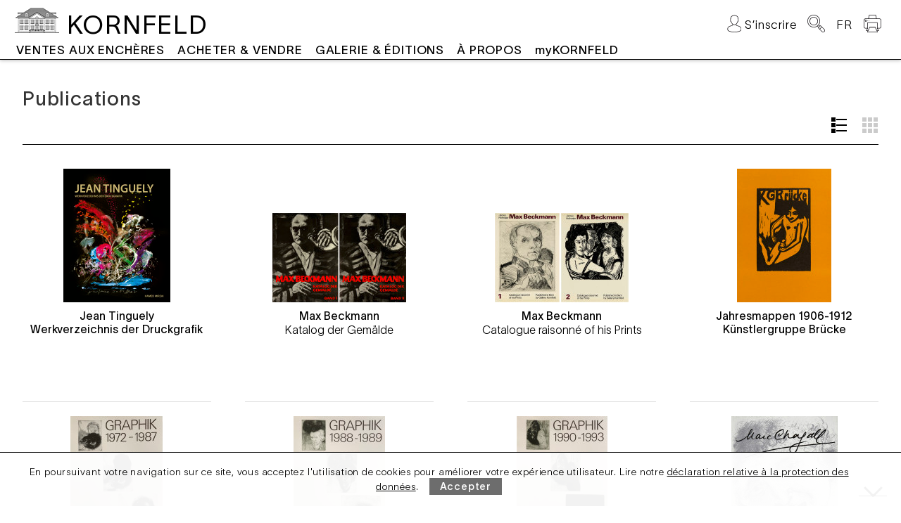

--- FILE ---
content_type: text/html; charset=$charset
request_url: https://www.kornfeld.ch/f308.html?setl=fr&no=
body_size: 12573
content:
<!DOCTYPE html public "-//W3C//DTD HTML 4.0 Transitional//EN" "http://www.w3.org/TR/1998/REC-html40-19980424/loose.dtd">

<!-- GENERATOR - :https://www.kornfeld.ch:fr:308:20260122071405 -->
<HTML><HEAD>
<meta charset="utf-8"/>
<title>Publications | Galerie Kornfeld Auktionen Bern</title>
<META NAME="publisher" CONTENT="Galerie Kornfeld Auktionen AG, Bern">
<META NAME="author" CONTENT="Galerie Kornfeld Auktionen AG, Bern">
<META NAME="copyright" CONTENT="Galerie Kornfeld Auktionen AG, Bern">
<META NAME="description" CONTENT="Publication de la maison d'Ã©dition de Kornfeld">
<META NAME="abstract" CONTENT="Publication de la maison d'Ã©dition de Kornfeld">
<META NAME="keywords" CONTENT="Bern, Berne, Picasso, Klee, Hodler, Anker, Amiet, Munch, Kollwitz, Giacometti, Braque, Francis, Chagall">
<META NAME="robots" content="index,follow">
<META NAME="last-modified" CONTENT="2019-06-22"><meta property="og:type" content="og:product" />
<meta property="og:title" content="Publications | Galerie Kornfeld Auktionen Bern" />
<meta property="og:url" content="https://www.kornfeld.ch/f308.html" />
<meta property="og:description" content="Publication de la maison d'Ã©dition de Kornfeld" />
<META NAME="revisit-after" content="7 days">
<META NAME="language" CONTENT="fr">
<html lang="fr">
<META HTTP-EQUIV="content-type" CONTENT="text/html; charset=UTF-8">
<META HTTP-EQUIV="content-style-type" CONTENT="text/css">
<META HTTP-EQUIV="content-script-type" content="text/javascript">
 
<link href="/zoom_scm/css/bootstrap.min.css" type="text/css" rel="stylesheet"></link>
<link href="/zoom_scm/css/touchnswipe.min.css" rel="stylesheet" type="text/css"></link>
<link href="/zoom_scm/css/preview.min.css" type="text/css" rel="stylesheet"></link>

<script src="/zoom_scm/js/jquery-1.11.3.min.js" type="text/javascript"></script>
<script src="/zoom_scm/js/hammer.min.js" type="text/javascript"></script>
<script src="/zoom_scm/js/TweenMax.min.js" type="text/javascript"></script>
<script src="/zoom_scm/js/jquery.touchnswipe.min.js" type="text/javascript"></script>

<link rel="stylesheet" href="/styles/styles20250908b.css" type="text/css">
<meta charset="utf-8">
<meta http-equiv="X-UA-Compatible" content="IE=edge">
<meta name="viewport" content="width=device-width">
<meta name="viewport" content="width=device-width,initial-scale=1.0, minimum-scale=1, maximum-scale=1">
<meta http-equiv="pragma" content="no-cache">
<meta http-equiv="expires" content="43200">
	
	

<SCRIPT>
	
	function resizeDIVpage() {
		if  (document.body.scrollHeight - document.body.clientHeight - window.pageYOffset + 10 > document.getElementById('DIVfootslogan').offsetHeight) {
			document.getElementById('IMGbottombutton').src = '/abbbg/arrow_down_sm.png';
		}
		else {
			document.getElementById('IMGbottombutton').src = '/abbbg/arrow_top_sm.png';
		}
		var myHeight = document.body.clientHeight - 185;
		document.getElementById('DIVpage').style.minHeight = myHeight + 'px';
		document.getElementById('DIVbottombutton').style.left = (document.body.clientWidth - 60) +'px';
		document.getElementById('DIVbottombutton').style.top = (document.body.clientHeight - 45) +'px';
		
		myWidth = document.body.clientWidth;
		DIVpagewidth = 1280;
		DIVsubmenuwidth = 880;
		if ( myWidth <= 1360) {
			DIVpagewidth = myWidth - 80;
		}
		if ( myWidth <= 1280) {
			DIVpagewidth = myWidth - 40;	
		}
		if (submenushown) {
			if (submenushown == 999 || submenushown== 998 ) {
				document.getElementById('DIVsubmenu'+submenushown).style.width = '100px';
			}
			else if (submenushown == 997 ) {
				document.getElementById('DIVsubmenu'+submenushown).style.width = '340px';
			}	
			else if (submenushown == 148 ) {
				document.getElementById('DIVsubmenu'+submenushown).style.width = '400px';
			}
			else {
				document.getElementById('DIVsubmenu'+submenushown).style.width =  DIVsubmenuwidth +'px';
			}
		}
		setTimeout('resizeDIVpage()' , 1);
	}
		
	var submenumobileshown = 303;
	function correctanchor() {	
		scroll=window.setTimeout(function () { correctanchor2() }, 50);
	}
	function correctanchor2() {	
		window.scrollBy(0,-240);
	}
	function correctanchorfoot() {	
		scroll=window.setTimeout(function () { correctanchorfoot2() }, 50);
	}
	function correctanchorfoot2() {	
		window.scrollBy(0,-330);
	}
	var agree = 0; 
 	function setagree() {
 		document.cookie='agree=1; max-age=15724800; path=/; domain=www.kornfeld.ch';
 		document.getElementById('DIVcookies').style.display = 'none';
 	}
	</SCRIPT>
	
	<script src="/js/internetal20240718.js" type="text/javascript"></script>
	
		<!-- Global site tag (gtag.js) - Google Analytics -->
<script async src="https://www.googletagmanager.com/gtag/js?id=UA-140393770-1"></script>
<script>
window.dataLayer = window.dataLayer || [];
function gtag(){dataLayer.push(arguments);}
gtag('js', new Date());
gtag('config', 'UA-140393770-1'); 
</script>
	</HEAD>
	<body onload="resizeDIVpage(); correctanchor(); onloadcookies()">
	<DIV id="DIVtop0">&nbsp;</DIV>
	<DIV id="DIVtop">
	
		<DIV id="DIVmenubutton">
			<ul>
				<li onclick="showmobile()"><img src="/abbbg/menu_mobile.png" id="IMGmobilemenu"></li>
			</ul>
		</DIV>
			
		<DIV id="DIVkornhaus"><a href="/f300.html"><img src="/abbbg/kornhaus_40.png" id="IMGkornhaus"></a>
		</DIV>
		
		<DIV id="DIVlogo"><a href="/f300.html">KORNFELD</a>
		</DIV>
			
		<DIV id="DIVheadmenu" >
			<ul>
				<li><a href="#" onclick="javascript:window.print()"><img src="/abbbg/icon_printer.svg" style="width:25px; height:25px; vertical-align:top"></a></li>
				<li id="LImainmenu999" style="text-transform: uppercase" onmouseover="showsub(999,1,1)"  onmouseout="showsub('999',1,1)">FR</li>
				<li id="LImainmenu997" style="height:25px"  onmouseover="showsub('997',1)"  onmouseout="showsub('997',1)"><a href="#"><img src="/abbbg/icon_search.svg"  style="width:25px; height:25px; vertical-align:top" alt="Recherche dans le catalogue" title="Recherche dans le catalogue" ></a></li><li id="LImainmenu61OFF" class="LImainmenu148mobile" style="display:block" ><a href="/fM61.html"><img src="/abbbg/icon_profil.svg" style="height:25px; vertical-align:top" alt="Sâ€™inscrire" title="Sâ€™inscrire"><span style="margin-left:5px; ">Sâ€™inscrire</span></a></li><li id="LImainmenu61ON" class="LImainmenu148mobile" style="display:none"><a href="/f487.html"><img src="/abbbg/icon_profil.svg" alt="Sâ€™inscrire" title="Sâ€™inscrire" style="height:25px; vertical-align:top" align=center><span style="margin-left:5px; font-weight:400; font-size:14px; letter-spacing:0em" class="usernamedesktop"></span><span class="usernamemobile"> </span></a></li>
			</ul>	   
		</DIV>

		<DIV id="DIVmainmenu" style="z-index:10">
			<ul>
				<li id="LImainmenu301" onmouseover="showsub(301,1)" onmouseout="showsub(301,0)"><a>VENTES AUX ENCHÃˆRES</a></li>
				<li id="LImainmenu302" onmouseover="showsub(302,1)" onmouseout="showsub(302,0)"><a>ACHETER & VENDRE</a></li>
				<li id="LImainmenu303" onmouseover="showsub(303,1)" onmouseout="showsub(303,0)"><a>GALERIE & Ã‰DITIONS</a></li>
				<li id="LImainmenu304" onmouseover="showsub(304,1)" onmouseout="showsub(304,0)"><a>Ã€ PROPOS</a></li>
				<li id="LImainmenu305" onmouseover="showsub(305,1)" onmouseout="showsub(305,0)"><a>myKORNFELD</a></li>
			</ul>
		</DIV>
		
		<DIV class="DIVsubmenu DIVsubmenu_head" onmouseover="showsub(998,1)" onmouseout="showsub(998,0)" id="DIVsubmenu998" >
			<ul>
				<li style="float:left">
					<ul>
						<li style="clear:both; text-align:left; float:left; text-transform: uppercase"><b>chf</b></li>
						<li style="clear:both; text-align:left; float:left; text-transform: uppercase"><a href="/f308.html?setc=eur&no=&setlot=0">eur</a></li>
						<li style="clear:both; text-align:left; float:left; text-transform: uppercase"><a href="/f308.html?setc=usd&no=&setlot=0">usd</a></li>
						<li style="clear:both; text-align:left; float:left; text-transform: uppercase"><a href="/f308.html?setc=gbp&no=&setlot=0">gbp</a></li>
						<li style="clear:both; text-align:left; float:left; text-transform: uppercase"><a href="/f308.html?setc=jpy&no=&setlot=0">jpy</a></li>
					</ul>
				</li>
			</ul>
		</DIV>
		
		<DIV class="DIVsubmenu DIVsubmenu_head" style="width:540px" onmouseover="showsub(997,1)" onmouseout="showsub(997,0)" id="DIVsubmenu997">
			<DIV id="DIVsearchhead_2" style="width:280px; display:inline;border:0; margin:15px 20px 20px 20px"  >
				<DIV style="width:100%; display:block; float:left; margin:10px 0 20px 20px; ">
					
				</DIV>
				<DIV style="width:90%; display:block; float:left; font-size:10px; margin-left:10px">
					<form method=POST action="/f365.html" name="auktionSuche">
					
				<li>
					Artiste / nÂ° lot<br><input type=text name="k" id="k" value="" onKeyUp="refreshPreviewK()">
					<DIV id="DIVsubsubmenu997a"></DIV>
				</li>
				<li>Recherche de texte<br>
					<input type=text name="s" value="">
				</li>
				<li>Recherche de technique<br>
					<select NAME="gebiet" class="option_publicform">
						<option VALUE="" SELECTED><option VALUE="100">Tableau<option VALUE="200">Estampe<option VALUE="120">Dessin<option VALUE="170">Sculpture<option VALUE="340">Photographie</select>
				</li><li>Recherche par pÃ©riode stylistique<br>
					<select NAME="kennz" class="option_publicform">
						<option VALUE="" SELECTED><option VALUE="170"><option VALUE="169"><option VALUE="118"> Art espagnol<option VALUE="126">19e siÃ¨cle<option VALUE="121">Abstraction<option VALUE="153">Action Painting<option VALUE="110">AprÃ¨s-guerre<option VALUE="168">Art africain<option VALUE="102">Art allemand<option VALUE="136">Art amÃ©ricain<option VALUE="127">Art autrichien<option VALUE="123">Art belge<option VALUE="148">Art britannique<option VALUE="142">Art Brut<option VALUE="161">Art chinois<option VALUE="150">Art conceptuel<option VALUE="122">Art concret<option VALUE="166">Art contemporain<option VALUE="111">Art dÃ©gÃ©nÃ©rÃ©<option VALUE="159">Art flamand<option VALUE="104">Art franÃ§ais<option VALUE="105">Art italien<option VALUE="108">Art moderne<option VALUE="147">Art naÃ¯f<option VALUE="141">Art nÃ©erlandais<option VALUE="151">Art Nouveau<option VALUE="107">Art russe<option VALUE="154">Art scandinave<option VALUE="106">Art suisse<option VALUE="162">Arte Povera<option VALUE="109">Ã‰cole de Paris<option VALUE="120">Bauhaus<option VALUE="144">Blauen Vier<option VALUE="116">BrÃ¼cke<option VALUE="125">CoBrA<option VALUE="152">Constructivisme<option VALUE="114">Cubisme<option VALUE="131">DadaÃ¯sme<option VALUE="113">Expressionnisme<option VALUE="133">Expressionnisme abstrait<option VALUE="135">Fauvisme<option VALUE="149">Fluxus<option VALUE="146">Futurisme<option VALUE="158">Helvetica<option VALUE="138">Impressionnisme<option VALUE="129">Informel<option VALUE="103">MaÃ®tres anciens<option VALUE="137">Minimalisme<option VALUE="134">Nabis<option VALUE="115">Nouvelle objectivitÃ©<option VALUE="119">Op-Art<option VALUE="155">Pointillisme<option VALUE="140">Pop-Art<option VALUE="124">Post-Impressionnisme<option VALUE="156">Purisme<option VALUE="128">RÃ©alisme<option VALUE="139">Romantisme<option VALUE="157">SuprÃ©matisme<option VALUE="117">SurrÃ©alisme<option VALUE="143">Symbolisme<option VALUE="130">Tachisme<option VALUE="145">ZERO</select>
				</li>
				<li style="padding-top:12px">
					<input type="checkbox" name="apres" id="apres"  value="1" checked >
					<label for="apres">
						<DIV class="divboxsucheright"><span></span></DIV>
						<DIV class="divboxsucheright2">&nbsp;Ventes actuelles</DIV>
					</label>
				</li>
				<li style="padding-top:2px">
					<input type="checkbox" name="apast"  id="apast"  value="1" >
					<label for="apast">
						<DIV class="divboxsucheright"><span></span></DIV>
						<DIV class="divboxsucheright2">&nbsp;Ventes passÃ©es</DIV>
					</label>
				</li>
						<li  style="padding-top:2px">
						<input type="checkbox" name="f" id="f" value="1" >
						<label for="f">
						<DIV class="divboxsucheright"><span></span></DIV>
						<DIV class="divboxsucheright2">&nbsp;AprÃ¨s-vente</DIV>
						</label>
						</li>
					<li style="float:left">
						<input style="width:260px; height:28px; padding-top:3px; color:#333333" type="submit" name="search_new" value="Recherche" alt="Suchen"> 	
					</li>
				</form>
				</DIV>
			</DIV>
		</DIV>
		
		<DIV class="DIVsubmenu DIVsubmenu_head" onmouseover="showsub(999,1)"  onmouseout="showsub(999,0)" id="DIVsubmenu999" >
			<ul>
				<li style="float:left">
				<ul>
					<li style="clear:both; text-align:left; float:left"><a href="/d308.html?setl=de&no=&setlot=0">Deutsch</a></li>
					<li style="clear:both; text-align:left; float:left"><a href="/g308.html?setl=gb&no=&setlot=0">English</a></li>
					<li style="clear:both; text-align:left; float:left"><b>FranÃ§ais</b></li>
				</ul>
				</li>
			</ul>
		</DIV>
		
			<DIV class="DIVsubmenu" onmouseover="showsub(301,1)" onmouseout="showsub(301,0)"  id="DIVsubmenu301">
				<ul>
				<li class="LIsubmenupunktwidth3">Ventes Classiques<br><br><ul>
										<li><a href="/f366.html">Catalogues 2025</a></li>
										<li><a href="/f398.html">Comment enchÃ©rir?</a></li>
										<li><a href="/f306.html">Calendrier</a></li>
										<li><a href="/f152.html">FAQ Vente classique</a></li>
										<li><a href="/f314.html">Conditions de vente</a></li>
										<li><a href="/f392.html">Artistes</a></li>
										<li><a href="/f339.html">Formulaires</a></li>
				</ul>
				</li>
				<li class="LIsubmenupunktwidth3">Ventes passÃ©es<br><br><ul>
										<li><a href="/f309.html">Archive des ventes aux enchÃ¨res</a></li>
										<li><a href="/f396.html">Ventes aux enchÃ¨res importantes</a></li>
										<li><a href="/f310.html">RÃ©sultats</a></li>
										<li><a href="/f460.html">Revues</a></li>
										<li><a href="https://tour.kornfeld.ch/2025/index.html?hotspot-name=0000 " target="_blank">Visite virtuelle 2025</a></li>
				</ul>
				</li>
				<li class="LIsubmenupunktwidth3">Plus<br><br><ul>
										<li><a href="/f316.html">Estimations</a></li>
										<li><a href="/f339.html">Formulaires</a></li>
										<li><a href="/f336.html">Contact</a></li>
										<li><a href="/f314.html">Conditions de vente</a></li>
				</ul>
				</li>
				</ul>
			</DIV>
			<DIV class="DIVsubmenu" onmouseover="showsub(302,1)" onmouseout="showsub(302,0)"  id="DIVsubmenu302">
				<ul>
				<li class="LIsubmenupunktwidth3">Acheter<br><br><ul>
										<li><a href="/f397.html">Avant la vente</a></li>
										<li><a href="/f398.html">Comment enchÃ©rir?</a></li>
										<li><a href="/f399.html">AprÃ¨s la vente</a></li>
										<li><a href="/f400.html">AprÃ¨s-vente</a></li>
										<li><a href="/f412.html">Ventes de grÃ© Ã  grÃ©</a></li>
										<li><a href="/f402.html">FAQ Acheter</a></li>
				</ul>
				</li>
				<li class="LIsubmenupunktwidth3">Vendre<br><br><ul>
										<li><a href="/f406.html">Pourquoi vendre avec la Galerie Kornfeld?</a></li>
										<li><a href="/f316.html">Estimations</a></li>
										<li><a href="/f424.html">Successions / Vente SpÃ©ciales</a></li>
										<li><a href="/f395.html">Consignations</a></li>
										<li><a href="/f317.html">Ventes de grÃ© Ã  grÃ©</a></li>
										<li><a href="/f401.html">FAQ Vendre</a></li>
				</ul>
				</li>
				<li class="LIsubmenupunktwidth3">Plus<br><br><ul>
										<li><a href="/f366.html">Catalogues</a></li>
										<li><a href="/f309.html">Archive des ventes aux enchÃ¨res</a></li>
										<li><a href="/f339.html">Formulaires</a></li>
										<li><a href="/f336.html">Contacts</a></li>
										<li><a href="/f314.html">Conditions de vente</a></li>
				</ul>
				</li>
				</ul>
			</DIV>
			<DIV class="DIVsubmenu" onmouseover="showsub(303,1)" onmouseout="showsub(303,0)"  id="DIVsubmenu303">
				<ul>
				<li class="LIsubmenupunktwidth3">Galerie<br><br><ul>
										<li><a href="/f321.html">Exposition en cours</a></li>
										<li><a href="/f322.html">Expositions prÃ©cÃ©dentes</a></li>
										<li><a href="/f319.html">Archive des Expositions</a></li>
										<li><a href="/f632.html">Galerie Bernhard Bischoff & Partner</a></li>
				</ul>
				</li>
				<li class="LIsubmenupunktwidth3">Commerce d'art<br><br><ul>
										<li><a href="/f364.html">Offre d'estampes</a></li>
										<li><a href="/f422.html">Ventes de grÃ© Ã  grÃ©</a></li>
				</ul>
				</li>
				<li class="LIsubmenupunktwidth3">Maison d'Ã‰dition<br><br><ul>
										<li><a href="/f410.html">DerniÃ¨re publication</a></li>
										<li><a href="/f308.html"><span style="font-weight:500; color:#000000">Publications</span></a></li>
				</ul>
				</li>
				</ul>
			</DIV>
			<DIV class="DIVsubmenu" onmouseover="showsub(304,1)" onmouseout="showsub(304,0)"  id="DIVsubmenu304">
				<ul>
				<li class="LIsubmenupunktwidth3">Kornfeld aujourdâ€™hui<br><br><ul>
										<li><a href="/f329.html">Ã‰quipe</a></li>
										<li><a href="/f326.html">Chronologie</a></li>
										<li><a href="/f484.html">Kornfeld Under Construction</a></li>
										<li><a href="/f396.html">Ventes aux enchÃ¨res importantes</a></li>
										<li><a href="/f425.html">Membre d'Associations</a></li>
				</ul>
				</li>
				<li class="LIsubmenupunktwidth3">L'histoire de la Maison<br><br><ul>
										<li><a href="/f403.html">AncÃªtres</a></li>
										<li><a href="/f325.html">Histoire</a></li>
										<li><a href="/f309.html">Archive des ventes aux enchÃ¨res</a></li>
										<li><a href="/f460.html">Revue</a></li>
				</ul>
				</li>
				<li class="LIsubmenupunktwidth3">Informations<br><br><ul>
										<li><a href="/f336.html">Contact</a></li>
										<li><a href="/f306.html">Calendrier</a></li>
										<li><a href="/f333.html">MÃ©dias</a></li>
										<li><a href="/fM50.html">Bulletin d'information</a></li>
										<li><a href="https://www.instagram.com/galeriekornfeldbern/" target="_blank">Instagram</a></li>
										<li><a href="https://www.facebook.com/kornfeldbern" target="_blank">Facebook</a></li>
				</ul>
				</li>
				</ul>
				</li>
				</ul>
			</DIV>
			<DIV class="DIVsubmenu" onmouseover="showsub(305,1)" onmouseout="showsub(305,0)"  id="DIVsubmenu305">
				<ul>
				<li class="LIsubmenupunktwidth1">Aide<br><br><ul>
										<li><a href="/fM60.html">Sâ€™enregistrer</a></li>
										<li><a href="/fM61.html">Sâ€™inscrire</a></li>
										<li><a href="/f402.html">FAQ Acheter</a></li>
										<li><a href="/f152.html">FAQ Vente classique</a></li>
										<li><a href="/f502.html">FAQ myKORNFELD</a></li>
										<li><a href="/f405.html">FAQ Online Only</a></li>
										<li><a href="/f339.html">Formulaires</a></li>
				</ul>
				</li>
				</ul>
			</DIV>
		</DIV>
		
			<DIV class="DIVpagewide" id="DIVpage">
			<DIV class="headright">
				<DIV class="headheadlinekatalog" ><H1>Publications</H1></DIV><DIV class="headrightelements floatright headrightelementskatsmall"><ul class="ULbutton">
						<li style="margin-left:40px"><a href="/f308.html?setv=list"><img src="/abbbg/icon_view_list.png"></a></li>
						<li><a href="/f308.html?setv=grid" class="chosen"><img src="/abbbg/icon_view_grid.png" class="liviewgrid"></a></li> </ul><ul class="ULbutton" id="display667none">
				
					</ul>
				</DIV>
				
			</DIV>
	
			<DIV class="DIV7114treffergridkatalog" >
				
				<ul>
							<li id="li202501" onmouseover="mouseover('li202501')" onmouseout="mouseout('li202501')">
								<form method=POST action="/f308/d202501.html" name="no202501">
									<input type="hidden" name="no" value="0">
								</form>
								<DIV class="DIV7114treffereiner1 gridimgheight" >
									<DIV class="DIV7114treffereiner1a" onclick="document.forms['no202501'].submit();return false;">
										<img src="/abbc/Tinguely_Werkverzeichnis.jpg" class="IMG7114treffereiner1grid" >
									</DIV>
								</DIV>
								<DIV class="DIV7114treffereiner2 gridtextheight8em" onclick="document.forms['no202501'].submit();return false;">
									<H3 style="margin-top:0">Jean Tinguely<br>Werkverzeichnis der Druckgrafik</H3>
								</DIV>
							</li>
							<li id="li197601" onmouseover="mouseover('li197601')" onmouseout="mouseout('li197601')">
								<form method=POST action="/f308/d197601.html" name="no197601">
									<input type="hidden" name="no" value="1">
								</form>
								<DIV class="DIV7114treffereiner1 gridimgheight" >
									<DIV class="DIV7114treffereiner1a" onclick="document.forms['no197601'].submit();return false;">
										<img src="/abbc/Beckmann_WZ_I_II_72dpi.jpg" class="IMG7114treffereiner1grid" >
									</DIV>
								</DIV>
								<DIV class="DIV7114treffereiner2 gridtextheight8em" onclick="document.forms['no197601'].submit();return false;">
									<H3 style="margin-top:0">Max Beckmann</H3>
									<H4 style="margin-top:0">Katalog der GemÃ¤lde</h4>
								</DIV>
							</li>
							<li id="li199001" onmouseover="mouseover('li199001')" onmouseout="mouseout('li199001')">
								<form method=POST action="/f308/d199001.html" name="no199001">
									<input type="hidden" name="no" value="2">
								</form>
								<DIV class="DIV7114treffereiner1 gridimgheight" >
									<DIV class="DIV7114treffereiner1a" onclick="document.forms['no199001'].submit();return false;">
										<img src="/abbc/Beckmann_Prints_1_2__72dpi.jpg" class="IMG7114treffereiner1grid" >
									</DIV>
								</DIV>
								<DIV class="DIV7114treffereiner2 gridtextheight8em" onclick="document.forms['no199001'].submit();return false;">
									<H3 style="margin-top:0">Max Beckmann</H3>
									<H4 style="margin-top:0">Catalogue raisonnÃ© of his Prints</h4>
								</DIV>
							</li>
							<li id="li195801" onmouseover="mouseover('li195801')" onmouseout="mouseout('li195801')">
								<form method=POST action="/f308/d195801.html" name="no195801">
									<input type="hidden" name="no" value="3">
								</form>
								<DIV class="DIV7114treffereiner1 gridimgheight" >
									<DIV class="DIV7114treffereiner1a" onclick="document.forms['no195801'].submit();return false;">
										<img src="/abbc/KG_Bruecke_72dpi.jpg" class="IMG7114treffereiner1grid" >
									</DIV>
								</DIV>
								<DIV class="DIV7114treffereiner2 gridtextheight8em" onclick="document.forms['no195801'].submit();return false;">
									<H3 style="margin-top:0">Jahresmappen <nobr>1906-1912</nobr><br>KÃ¼nstlergruppe BrÃ¼cke</H3>
								</DIV>
							</li>
							<li id="li198702" onmouseover="mouseover('li198702')" onmouseout="mouseout('li198702')">
								<form method=POST action="/f308/d198702.html" name="no198702">
									<input type="hidden" name="no" value="4">
								</form>
								<DIV class="DIV7114treffereiner1 gridimgheight" >
									<DIV class="DIV7114treffereiner1a" onclick="document.forms['no198702'].submit();return false;">
										<img src="/abbc/Brunner_01.jpg" class="IMG7114treffereiner1grid" >
									</DIV>
								</DIV>
								<DIV class="DIV7114treffereiner2 gridtextheight8em" onclick="document.forms['no198702'].submit();return false;">
									<H3 style="margin-top:0">HansjÃ¼rg Brunner<br>Werkverzeichnis der Graphik <nobr>1972-1987</nobr></H3>
								</DIV>
							</li>
							<li id="li198902" onmouseover="mouseover('li198902')" onmouseout="mouseout('li198902')">
								<form method=POST action="/f308/d198902.html" name="no198902">
									<input type="hidden" name="no" value="5">
								</form>
								<DIV class="DIV7114treffereiner1 gridimgheight" >
									<DIV class="DIV7114treffereiner1a" onclick="document.forms['no198902'].submit();return false;">
										<img src="/abbc/Brunner_02.jpg" class="IMG7114treffereiner1grid" >
									</DIV>
								</DIV>
								<DIV class="DIV7114treffereiner2 gridtextheight8em" onclick="document.forms['no198902'].submit();return false;">
									<H3 style="margin-top:0">HansjÃ¼rg Brunner<br>Werkverzeichnis der Graphik <nobr>1988-1989</nobr></H3>
								</DIV>
							</li>
							<li id="li199301" onmouseover="mouseover('li199301')" onmouseout="mouseout('li199301')">
								<form method=POST action="/f308/d199301.html" name="no199301">
									<input type="hidden" name="no" value="6">
								</form>
								<DIV class="DIV7114treffereiner1 gridimgheight" >
									<DIV class="DIV7114treffereiner1a" onclick="document.forms['no199301'].submit();return false;">
										<img src="/abbc/Brunner_03.jpg" class="IMG7114treffereiner1grid" >
									</DIV>
								</DIV>
								<DIV class="DIV7114treffereiner2 gridtextheight8em" onclick="document.forms['no199301'].submit();return false;">
									<H3 style="margin-top:0">HansjÃ¼rg Brunner<br>Werkverzeichnis der Graphik <nobr>1990-1993</nobr></H3>
								</DIV>
							</li>
							<li id="li197101" onmouseover="mouseover('li197101')" onmouseout="mouseout('li197101')">
								<form method=POST action="/f308/d197101.html" name="no197101">
									<input type="hidden" name="no" value="7">
								</form>
								<DIV class="DIV7114treffereiner1 gridimgheight" >
									<DIV class="DIV7114treffereiner1a" onclick="document.forms['no197101'].submit();return false;">
										<img src="/abbc/Chagall_WZ_72dpi.jpg" class="IMG7114treffereiner1grid" >
									</DIV>
								</DIV>
								<DIV class="DIV7114treffereiner2 gridtextheight8em" onclick="document.forms['no197101'].submit();return false;">
									<H3 style="margin-top:0">Marc Chagall</H3>
									<H4 style="margin-top:0">Catalogue raisonnÃ© de l'Å“uvre gravÃ©</h4>
								</DIV>
							</li>
							<li id="li201302" onmouseover="mouseover('li201302')" onmouseout="mouseout('li201302')">
								<form method=POST action="/f308/d201302.html" name="no201302">
									<input type="hidden" name="no" value="8">
								</form>
								<DIV class="DIV7114treffereiner1 gridimgheight" >
									<DIV class="DIV7114treffereiner1a" onclick="document.forms['no201302'].submit();return false;">
										<img src="/abbc/Einblattholzschnitte_72dpi.jpg" class="IMG7114treffereiner1grid" >
									</DIV>
								</DIV>
								<DIV class="DIV7114treffereiner2 gridtextheight8em" onclick="document.forms['no201302'].submit();return false;">
									<H3 style="margin-top:0">Die kolorierten Einblattholzschnitte der Stiftsbibliothek St. Gallen</H3>
									<H4 style="margin-top:0">Der 1930 verÃ¤usserte Kemli Band<br><br></h4>
								</DIV>
							</li>
							<li id="li197102" onmouseover="mouseover('li197102')" onmouseout="mouseout('li197102')">
								<form method=POST action="/f308/d197102.html" name="no197102">
									<input type="hidden" name="no" value="9">
								</form>
								<DIV class="DIV7114treffereiner1 gridimgheight" >
									<DIV class="DIV7114treffereiner1a" onclick="document.forms['no197102'].submit();return false;">
										<img src="/abbc/Francis_55_Lith_72dpi.jpg" class="IMG7114treffereiner1grid" >
									</DIV>
								</DIV>
								<DIV class="DIV7114treffereiner2 gridtextheight8em" onclick="document.forms['no197102'].submit();return false;">
									<H3 style="margin-top:0">Sam Francis</H3>
									<H4 style="margin-top:0">55 Lithographs <nobr>1960-1973</nobr></h4>
								</DIV>
							</li>
							<li id="li198501" onmouseover="mouseover('li198501')" onmouseout="mouseout('li198501')">
								<form method=POST action="/f308/d198501.html" name="no198501">
									<input type="hidden" name="no" value="10">
								</form>
								<DIV class="DIV7114treffereiner1 gridimgheight" >
									<DIV class="DIV7114treffereiner1a" onclick="document.forms['no198501'].submit();return false;">
										<img src="/abbc/Francis_Etchings_72dpi.jpg" class="IMG7114treffereiner1grid" >
									</DIV>
								</DIV>
								<DIV class="DIV7114treffereiner2 gridtextheight8em" onclick="document.forms['no198501'].submit();return false;">
									<H3 style="margin-top:0">Sam Francis</H3>
									<H4 style="margin-top:0">Etchings <nobr>1973-1985</nobr></h4>
								</DIV>
							</li>
							<li id="li198801" onmouseover="mouseover('li198801')" onmouseout="mouseout('li198801')">
								<form method=POST action="/f308/d198801.html" name="no198801">
									<input type="hidden" name="no" value="11">
								</form>
								<DIV class="DIV7114treffereiner1 gridimgheight" >
									<DIV class="DIV7114treffereiner1a" onclick="document.forms['no198801'].submit();return false;">
										<img src="/abbc/V198801_Gauguin.jpg" class="IMG7114treffereiner1grid" >
									</DIV>
								</DIV>
								<DIV class="DIV7114treffereiner2 gridtextheight8em" onclick="document.forms['no198801'].submit();return false;">
									<H3 style="margin-top:0">Paul Gauguin</H3>
									<H4 style="margin-top:0">Catalogue raisonnÃ© of his Prints</h4>
								</DIV>
							</li>
							<li id="li201601" onmouseover="mouseover('li201601')" onmouseout="mouseout('li201601')">
								<form method=POST action="/f308/d201601.html" name="no201601">
									<input type="hidden" name="no" value="12">
								</form>
								<DIV class="DIV7114treffereiner1 gridimgheight" >
									<DIV class="DIV7114treffereiner1a" onclick="document.forms['no201601'].submit();return false;">
										<img src="/abbc/WZ_Giacometti_I_II.jpg" class="IMG7114treffereiner1grid" >
									</DIV>
								</DIV>
								<DIV class="DIV7114treffereiner2 gridtextheight8em" onclick="document.forms['no201601'].submit();return false;">
									<H3 style="margin-top:0">Alberto Giacometti</H3>
									<H4 style="margin-top:0">Catalogue raisonnÃ© des estampes en deux volumes<br><nobr>1917-1965</nobr></h4>
								</DIV>
							</li>
							<li id="li199701" onmouseover="mouseover('li199701')" onmouseout="mouseout('li199701')">
								<form method=POST action="/f308/d199701.html" name="no199701">
									<input type="hidden" name="no" value="13">
								</form>
								<DIV class="DIV7114treffereiner1 gridimgheight" >
									<DIV class="DIV7114treffereiner1a" onclick="document.forms['no199701'].submit();return false;">
										<img src="/abbc/V199701_Giacometti.jpg" class="IMG7114treffereiner1grid" >
									</DIV>
								</DIV>
								<DIV class="DIV7114treffereiner2 gridtextheight8em" onclick="document.forms['no199701'].submit();return false;">
									<H3 style="margin-top:0">Giovanni Giacometti</H3>
									<H4 style="margin-top:0">Les estampes</h4>
								</DIV>
							</li>
							<li id="li201301" onmouseover="mouseover('li201301')" onmouseout="mouseout('li201301')">
								<form method=POST action="/f308/d201301.html" name="no201301">
									<input type="hidden" name="no" value="14">
								</form>
								<DIV class="DIV7114treffereiner1 gridimgheight" >
									<DIV class="DIV7114treffereiner1a" onclick="document.forms['no201301'].submit();return false;">
										<img src="/abbc/ELK_WZ_I_II_72dpi.jpg" class="IMG7114treffereiner1grid" >
									</DIV>
								</DIV>
								<DIV class="DIV7114treffereiner2 gridtextheight8em" onclick="document.forms['no201301'].submit();return false;">
									<H3 style="margin-top:0">Ernst Ludwig Kirchner</H3>
									<H4 style="margin-top:0">Band I & II: Kritisches Werkverzeichnis der Druckgraphik<br></h4>
								</DIV>
							</li>
							<li id="li201501" onmouseover="mouseover('li201501')" onmouseout="mouseout('li201501')">
								<form method=POST action="/f308/d201501.html" name="no201501">
									<input type="hidden" name="no" value="15">
								</form>
								<DIV class="DIV7114treffereiner1 gridimgheight" >
									<DIV class="DIV7114treffereiner1a" onclick="document.forms['no201501'].submit();return false;">
										<img src="/abbc/ELK_WZ_III_72dpi.jpg" class="IMG7114treffereiner1grid" >
									</DIV>
								</DIV>
								<DIV class="DIV7114treffereiner2 gridtextheight8em" onclick="document.forms['no201501'].submit();return false;">
									<H3 style="margin-top:0">Ernst Ludwig Kirchner</H3>
									<H4 style="margin-top:0">Band III: Kritisches Werkverzeichnis der Druckgraphik</h4>
								</DIV>
							</li>
							<li id="li201502" onmouseover="mouseover('li201502')" onmouseout="mouseout('li201502')">
								<form method=POST action="/f308/d201502.html" name="no201502">
									<input type="hidden" name="no" value="16">
								</form>
								<DIV class="DIV7114treffereiner1 gridimgheight" >
									<DIV class="DIV7114treffereiner1a" onclick="document.forms['no201502'].submit();return false;">
										<img src="/abbc/ELK_WZ_IV_72dpi.jpg" class="IMG7114treffereiner1grid" >
									</DIV>
								</DIV>
								<DIV class="DIV7114treffereiner2 gridtextheight8em" onclick="document.forms['no201502'].submit();return false;">
									<H3 style="margin-top:0">Ernst Ludwig Kirchner</H3>
									<H4 style="margin-top:0">Band IV: Kritisches Werkverzeichnis der Druckgraphik</h4>
								</DIV>
							</li>
							<li id="li201901" onmouseover="mouseover('li201901')" onmouseout="mouseout('li201901')">
								<form method=POST action="/f308/d201901.html" name="no201901">
									<input type="hidden" name="no" value="17">
								</form>
								<DIV class="DIV7114treffereiner1 gridimgheight" >
									<DIV class="DIV7114treffereiner1a" onclick="document.forms['no201901'].submit();return false;">
										<img src="/abbc/UG_Kirchner_V.jpg" class="IMG7114treffereiner1grid" >
									</DIV>
								</DIV>
								<DIV class="DIV7114treffereiner2 gridtextheight8em" onclick="document.forms['no201901'].submit();return false;">
									<H3 style="margin-top:0">Ernst Ludwig Kirchner</H3>
									<H4 style="margin-top:0">Band V: Kritisches Werkverzeichnis der Druckgraphik</h4>
								</DIV>
							</li>
							<li id="li202101" onmouseover="mouseover('li202101')" onmouseout="mouseout('li202101')">
								<form method=POST action="/f308/d202101.html" name="no202101">
									<input type="hidden" name="no" value="18">
								</form>
								<DIV class="DIV7114treffereiner1 gridimgheight" >
									<DIV class="DIV7114treffereiner1a" onclick="document.forms['no202101'].submit();return false;">
										<img src="/abbc/Kirchner_WZ_Band_VI_VII.jpg" class="IMG7114treffereiner1grid" >
									</DIV>
								</DIV>
								<DIV class="DIV7114treffereiner2 gridtextheight8em" onclick="document.forms['no202101'].submit();return false;">
									<H3 style="margin-top:0">Ernst Ludwig Kirchner</H3>
									<H4 style="margin-top:0">Band VI et VII: Kritisches Werkverzeichnis der Druckgraphik</h4>
								</DIV>
							</li>
							<li id="li200401" onmouseover="mouseover('li200401')" onmouseout="mouseout('li200401')">
								<form method=POST action="/f308/d200401.html" name="no200401">
									<input type="hidden" name="no" value="19">
								</form>
								<DIV class="DIV7114treffereiner1 gridimgheight" >
									<DIV class="DIV7114treffereiner1a" onclick="document.forms['no200401'].submit();return false;">
										<img src="/abbc/V200401_In_den_Laerchen.jpg" class="IMG7114treffereiner1grid" >
									</DIV>
								</DIV>
								<DIV class="DIV7114treffereiner2 gridtextheight8em" onclick="document.forms['no200401'].submit();return false;">
									<H3 style="margin-top:0">Gut in den LÃ¤rchen</H3>
									<H4 style="margin-top:0">Ernst Ludwig Kirchners Haus 1918â€“1923 </h4>
								</DIV>
							</li>
							<li id="li197901" onmouseover="mouseover('li197901')" onmouseout="mouseout('li197901')">
								<form method=POST action="/f308/d197901.html" name="no197901">
									<input type="hidden" name="no" value="20">
								</form>
								<DIV class="DIV7114treffereiner1 gridimgheight" >
									<DIV class="DIV7114treffereiner1a" onclick="document.forms['no197901'].submit();return false;">
										<img src="/abbc/KirchnerLebenWerk.jpg" class="IMG7114treffereiner1grid" >
									</DIV>
								</DIV>
								<DIV class="DIV7114treffereiner2 gridtextheight8em" onclick="document.forms['no197901'].submit();return false;">
									<H3 style="margin-top:0">Ernst Ludwig Kirchner</H3>
									<H4 style="margin-top:0">Dresden-Berlin-Davos</h4>
								</DIV>
							</li>
							<li id="li199901" onmouseover="mouseover('li199901')" onmouseout="mouseout('li199901')">
								<form method=POST action="/f308/d199901.html" name="no199901">
									<input type="hidden" name="no" value="21">
								</form>
								<DIV class="DIV7114treffereiner1 gridimgheight" >
									<DIV class="DIV7114treffereiner1a" onclick="document.forms['no199901'].submit();return false;">
										<img src="/abbc/V199901_Kichner_Textil.jpg" class="IMG7114treffereiner1grid" >
									</DIV>
								</DIV>
								<DIV class="DIV7114treffereiner2 gridtextheight8em" onclick="document.forms['no199901'].submit();return false;">
									<H3 style="margin-top:0">Ernst Ludwig Kirchner</H3>
									<H4 style="margin-top:0">Werkverzeichnis der Textilarbeiten nach EntwÃ¼rfen von Ernst Ludwig Kirchner der Davoser Jahre</h4>
								</DIV>
							</li>
							<li id="li199201" onmouseover="mouseover('li199201')" onmouseout="mouseout('li199201')">
								<form method=POST action="/f308/d199201.html" name="no199201">
									<input type="hidden" name="no" value="22">
								</form>
								<DIV class="DIV7114treffereiner1 gridimgheight" >
									<DIV class="DIV7114treffereiner1a" onclick="document.forms['no199201'].submit();return false;">
										<img src="/abbc/ELK_Thurgau_72dpi.jpg" class="IMG7114treffereiner1grid" >
									</DIV>
								</DIV>
								<DIV class="DIV7114treffereiner2 gridtextheight8em" onclick="document.forms['no199201'].submit();return false;">
									<H3 style="margin-top:0">Ernst Ludwig Kirchner</H3>
									<H4 style="margin-top:0">Ernst Ludwig Kirchner im Thurgau. Kreuzlingen 1917 - 1918</h4>
								</DIV>
							</li>
							<li id="li197402" onmouseover="mouseover('li197402')" onmouseout="mouseout('li197402')">
								<form method=POST action="/f308/d197402.html" name="no197402">
									<input type="hidden" name="no" value="23">
								</form>
								<DIV class="DIV7114treffereiner1 gridimgheight" >
									<DIV class="DIV7114treffereiner1a" onclick="document.forms['no197402'].submit();return false;">
										<img src="/abbc/Kirchner_Gujer_Wir_72dpi.jpg" class="IMG7114treffereiner1grid" >
									</DIV>
								</DIV>
								<DIV class="DIV7114treffereiner2 gridtextheight8em" onclick="document.forms['no197402'].submit();return false;">
									<H3 style="margin-top:0">Lise Gujer<br>Wirkereien nach EntwÃ¼rften von E.L.Kirchner</H3>
									<H4 style="margin-top:0">Von 1922 bis 1965</h4>
								</DIV>
							</li>
							<li id="li199903" onmouseover="mouseover('li199903')" onmouseout="mouseout('li199903')">
								<form method=POST action="/f308/d199903.html" name="no199903">
									<input type="hidden" name="no" value="24">
								</form>
								<DIV class="DIV7114treffereiner1 gridimgheight" >
									<DIV class="DIV7114treffereiner1a" onclick="document.forms['no199903'].submit();return false;">
										<img src="/abbc/IMG_4192.jpg" class="IMG7114treffereiner1grid" >
									</DIV>
								</DIV>
								<DIV class="DIV7114treffereiner2 gridtextheight8em" onclick="document.forms['no199903'].submit();return false;">
									<H3 style="margin-top:0">Das Leben</H3>
									<H4 style="margin-top:0">Ein Teppich-Entwurf</h4>
								</DIV>
							</li>
							<li id="li202102" onmouseover="mouseover('li202102')" onmouseout="mouseout('li202102')">
								<form method=POST action="/f308/d202102.html" name="no202102">
									<input type="hidden" name="no" value="25">
								</form>
								<DIV class="DIV7114treffereiner1 gridimgheight" >
									<DIV class="DIV7114treffereiner1a" onclick="document.forms['no202102'].submit();return false;">
										<img src="/abbc/Kirchner_Aufsaetze_EWK_SM.jpg" class="IMG7114treffereiner1grid" >
									</DIV>
								</DIV>
								<DIV class="DIV7114treffereiner2 gridtextheight8em" onclick="document.forms['no202102'].submit();return false;">
									<H3 style="margin-top:0">AufsÃ¤tze zu Ernst Ludwig Kirchner</H3>
									<H4 style="margin-top:0">Dossier incluant huit essais en allemand sur Ernst Ludwig Kirchner</h4>
								</DIV>
							</li>
							<li id="li200501" onmouseover="mouseover('li200501')" onmouseout="mouseout('li200501')">
								<form method=POST action="/f308/d200501.html" name="no200501">
									<input type="hidden" name="no" value="26">
								</form>
								<DIV class="DIV7114treffereiner1 gridimgheight" >
									<DIV class="DIV7114treffereiner1a" onclick="document.forms['no200501'].submit();return false;">
										<img src="/abbc/V200501_Paul_Klee.jpg" class="IMG7114treffereiner1grid" >
									</DIV>
								</DIV>
								<DIV class="DIV7114treffereiner2 gridtextheight8em" onclick="document.forms['no200501'].submit();return false;">
									<H3 style="margin-top:0">Paul Klee</H3>
									<H4 style="margin-top:0">Verzeichnis des grafischen Werkes </h4>
								</DIV>
							</li>
							<li id="li200601" onmouseover="mouseover('li200601')" onmouseout="mouseout('li200601')">
								<form method=POST action="/f308/d200601.html" name="no200601">
									<input type="hidden" name="no" value="27">
								</form>
								<DIV class="DIV7114treffereiner1 gridimgheight" >
									<DIV class="DIV7114treffereiner1a" onclick="document.forms['no200601'].submit();return false;">
										<img src="/abbc/P.Klee_in_Bern_72dpi.jpg" class="IMG7114treffereiner1grid" >
									</DIV>
								</DIV>
								<DIV class="DIV7114treffereiner2 gridtextheight8em" onclick="document.forms['no200601'].submit();return false;">
									<H3 style="margin-top:0">Paul Klee in Bern</H3>
									<H4 style="margin-top:0">Aquarelle und Zeichnungen von 1897 bis 1915</h4>
								</DIV>
							</li>
							<li id="li198701" onmouseover="mouseover('li198701')" onmouseout="mouseout('li198701')">
								<form method=POST action="/f308/d198701.html" name="no198701">
									<input type="hidden" name="no" value="28">
								</form>
								<DIV class="DIV7114treffereiner1 gridimgheight" >
									<DIV class="DIV7114treffereiner1a" onclick="document.forms['no198701'].submit();return false;">
										<img src="/abbc/V198701_Klimt_Schiele.jpg" class="IMG7114treffereiner1grid" >
									</DIV>
								</DIV>
								<DIV class="DIV7114treffereiner2 gridtextheight8em" onclick="document.forms['no198701'].submit();return false;">
									<H3 style="margin-top:0">Gustav Klimt, Egon Schiele und die Familie Lederer</H3>
								</DIV>
							</li>
							<li id="li200201" onmouseover="mouseover('li200201')" onmouseout="mouseout('li200201')">
								<form method=POST action="/f308/d200201.html" name="no200201">
									<input type="hidden" name="no" value="29">
								</form>
								<DIV class="DIV7114treffereiner1 gridimgheight" >
									<DIV class="DIV7114treffereiner1a" onclick="document.forms['no200201'].submit();return false;">
										<img src="/abbc/Kollwitz_WZ_1_2_72dpi.jpg" class="IMG7114treffereiner1grid" >
									</DIV>
								</DIV>
								<DIV class="DIV7114treffereiner2 gridtextheight8em" onclick="document.forms['no200201'].submit();return false;">
									<H3 style="margin-top:0">KÃ¤the Kollwitz</H3>
									<H4 style="margin-top:0">Werkverzeichnis der Grafik in zwei BÃ¤nden</h4>
								</DIV>
							</li>
							<li id="li200202" onmouseover="mouseover('li200202')" onmouseout="mouseout('li200202')">
								<form method=POST action="/f308/d200202.html" name="no200202">
									<input type="hidden" name="no" value="30">
								</form>
								<DIV class="DIV7114treffereiner1 gridimgheight" >
									<DIV class="DIV7114treffereiner1a" onclick="document.forms['no200202'].submit();return false;">
										<img src="/abbc/Kollwitz_WZ_1_2_72dpi.jpg" class="IMG7114treffereiner1grid" >
									</DIV>
								</DIV>
								<DIV class="DIV7114treffereiner2 gridtextheight8em" onclick="document.forms['no200202'].submit();return false;">
									<H3 style="margin-top:0">KÃ¤the Kollwitz</H3>
									<H4 style="margin-top:0">Werkverzeichnis der Grafik in zwei BÃ¤nden, incl. CD</h4>
								</DIV>
							</li>
							<li id="li198201" onmouseover="mouseover('li198201')" onmouseout="mouseout('li198201')">
								<form method=POST action="/f308/d198201.html" name="no198201">
									<input type="hidden" name="no" value="31">
								</form>
								<DIV class="DIV7114treffereiner1 gridimgheight" >
									<DIV class="DIV7114treffereiner1a" onclick="document.forms['no198201'].submit();return false;">
										<img src="/abbc/Matisse_GetL_72dpi.jpg" class="IMG7114treffereiner1grid" >
									</DIV>
								</DIV>
								<DIV class="DIV7114treffereiner2 gridtextheight8em" onclick="document.forms['no198201'].submit();return false;">
									<H3 style="margin-top:0">Henri Matisse</H3>
									<H4 style="margin-top:0">Gravures et lithographies<br>MusÃ©e d'art et d'histoire Fribourg</h4>
								</DIV>
							</li>
							<li id="li198802" onmouseover="mouseover('li198802')" onmouseout="mouseout('li198802')">
								<form method=POST action="/f308/d198802.html" name="no198802">
									<input type="hidden" name="no" value="32">
								</form>
								<DIV class="DIV7114treffereiner1 gridimgheight" >
									<DIV class="DIV7114treffereiner1a" onclick="document.forms['no198802'].submit();return false;">
										<img src="/abbc/V198802_Mueller_Albert.jpg" class="IMG7114treffereiner1grid" >
									</DIV>
								</DIV>
								<DIV class="DIV7114treffereiner2 gridtextheight8em" onclick="document.forms['no198802'].submit();return false;">
									<H3 style="margin-top:0">Albert MÃ¼ller</H3>
									<H4 style="margin-top:0">Das graphische Werk</h4>
								</DIV>
							</li>
							<li id="li201902" onmouseover="mouseover('li201902')" onmouseout="mouseout('li201902')">
								<form method=POST action="/f308/d201902.html" name="no201902">
									<input type="hidden" name="no" value="33">
								</form>
								<DIV class="DIV7114treffereiner1 gridimgheight" >
									<DIV class="DIV7114treffereiner1a" onclick="document.forms['no201902'].submit();return false;">
										<img src="/abbc/EWKPicasso_PeintreGraveur.jpg" class="IMG7114treffereiner1grid" >
									</DIV>
								</DIV>
								<DIV class="DIV7114treffereiner2 gridtextheight8em" onclick="document.forms['no201902'].submit();return false;">
									<H3 style="margin-top:0">Pablo Picasso</H3>
									<H4 style="margin-top:0">Tome I-VII et Addendum: tous les Catalogues raisonnÃ©s</h4>
								</DIV>
							</li>
							<li id="li199002" onmouseover="mouseover('li199002')" onmouseout="mouseout('li199002')">
								<form method=POST action="/f308/d199002.html" name="no199002">
									<input type="hidden" name="no" value="34">
								</form>
								<DIV class="DIV7114treffereiner1 gridimgheight" >
									<DIV class="DIV7114treffereiner1a" onclick="document.forms['no199002'].submit();return false;">
										<img src="/abbc/V199002_Picasso_I.jpg" class="IMG7114treffereiner1grid" >
									</DIV>
								</DIV>
								<DIV class="DIV7114treffereiner2 gridtextheight8em" onclick="document.forms['no199002'].submit();return false;">
									<H3 style="margin-top:0">Picasso Peintre-Graveur</H3>
									<H4 style="margin-top:0">Tome I. Catalogue raisonnÃ© de l'oeuvre gravÃ© et lithographiÃ© et des monotypes. <nobr>1899-1931</nobr></h4>
								</DIV>
							</li>
							<li id="li199202" onmouseover="mouseover('li199202')" onmouseout="mouseout('li199202')">
								<form method=POST action="/f308/d199202.html" name="no199202">
									<input type="hidden" name="no" value="35">
								</form>
								<DIV class="DIV7114treffereiner1 gridimgheight" >
									<DIV class="DIV7114treffereiner1a" onclick="document.forms['no199202'].submit();return false;">
										<img src="/abbc/V199202_Picasso_II.jpg" class="IMG7114treffereiner1grid" >
									</DIV>
								</DIV>
								<DIV class="DIV7114treffereiner2 gridtextheight8em" onclick="document.forms['no199202'].submit();return false;">
									<H3 style="margin-top:0">Picasso Peintre-Graveur</H3>
									<H4 style="margin-top:0">Tome II. Catalogue raisonnÃ© de l'oeuvre gravÃ© et lithographiÃ© et des monotypes. <nobr>1932-1934</nobr></h4>
								</DIV>
							</li>
							<li id="li198601" onmouseover="mouseover('li198601')" onmouseout="mouseout('li198601')">
								<form method=POST action="/f308/d198601.html" name="no198601">
									<input type="hidden" name="no" value="36">
								</form>
								<DIV class="DIV7114treffereiner1 gridimgheight" >
									<DIV class="DIV7114treffereiner1a" onclick="document.forms['no198601'].submit();return false;">
										<img src="/abbc/V198601_Picasso_III.jpg" class="IMG7114treffereiner1grid" >
									</DIV>
								</DIV>
								<DIV class="DIV7114treffereiner2 gridtextheight8em" onclick="document.forms['no198601'].submit();return false;">
									<H3 style="margin-top:0">Picasso Peintre-Graveur</H3>
									<H4 style="margin-top:0">Tome III. (Suite aux catalogues de Bernhard Geiser) Catalogue raisonnÃ© de lâ€™Å“uvre gravÃ© et des monotypes 1935â€“1945. (1986)</h4>
								</DIV>
							</li>
							<li id="li198803" onmouseover="mouseover('li198803')" onmouseout="mouseout('li198803')">
								<form method=POST action="/f308/d198803.html" name="no198803">
									<input type="hidden" name="no" value="37">
								</form>
								<DIV class="DIV7114treffereiner1 gridimgheight" >
									<DIV class="DIV7114treffereiner1a" onclick="document.forms['no198803'].submit();return false;">
										<img src="/abbc/V198803_Picasso_IV.jpg" class="IMG7114treffereiner1grid" >
									</DIV>
								</DIV>
								<DIV class="DIV7114treffereiner2 gridtextheight8em" onclick="document.forms['no198803'].submit();return false;">
									<H3 style="margin-top:0">Picasso Peintre-Graveur</H3>
									<H4 style="margin-top:0">Tome IV. (Suite aux catalogues de Bernhard Geiser). Catalogue raisonnÃ© de l'oeuvre gravÃ© et lithographiÃ© et des monotypes. <nobr>1946-1958</nobr></h4>
								</DIV>
							</li>
							<li id="li198901" onmouseover="mouseover('li198901')" onmouseout="mouseout('li198901')">
								<form method=POST action="/f308/d198901.html" name="no198901">
									<input type="hidden" name="no" value="38">
								</form>
								<DIV class="DIV7114treffereiner1 gridimgheight" >
									<DIV class="DIV7114treffereiner1a" onclick="document.forms['no198901'].submit();return false;">
										<img src="/abbc/V198901_Picasso_V.jpg" class="IMG7114treffereiner1grid" >
									</DIV>
								</DIV>
								<DIV class="DIV7114treffereiner2 gridtextheight8em" onclick="document.forms['no198901'].submit();return false;">
									<H3 style="margin-top:0">Picasso Peintre-Graveur</H3>
									<H4 style="margin-top:0">Tome V. (Suite aux catalogues de Bernhard Geiser). Catalogue raisonnÃ© de l'oeuvre gravÃ© et lithographiÃ© et des monotypes. <nobr>1959-1965</nobr></h4>
								</DIV>
							</li>
							<li id="li199401" onmouseover="mouseover('li199401')" onmouseout="mouseout('li199401')">
								<form method=POST action="/f308/d199401.html" name="no199401">
									<input type="hidden" name="no" value="39">
								</form>
								<DIV class="DIV7114treffereiner1 gridimgheight" >
									<DIV class="DIV7114treffereiner1a" onclick="document.forms['no199401'].submit();return false;">
										<img src="/abbc/V199401_Picasso_VI.jpg" class="IMG7114treffereiner1grid" >
									</DIV>
								</DIV>
								<DIV class="DIV7114treffereiner2 gridtextheight8em" onclick="document.forms['no199401'].submit();return false;">
									<H3 style="margin-top:0">Picasso Peintre-Graveur</H3>
									<H4 style="margin-top:0">Tome VI. (Suite aux catalogues de Bernhard Geiser). Catalogue raisonnÃ© de l'oeuvre gravÃ© et lithographiÃ© et des monotypes. <nobr>1966-1968</nobr></h4>
								</DIV>
							</li>
							<li id="li199601" onmouseover="mouseover('li199601')" onmouseout="mouseout('li199601')">
								<form method=POST action="/f308/d199601.html" name="no199601">
									<input type="hidden" name="no" value="40">
								</form>
								<DIV class="DIV7114treffereiner1 gridimgheight" >
									<DIV class="DIV7114treffereiner1a" onclick="document.forms['no199601'].submit();return false;">
										<img src="/abbc/V199601_Picasso_VII.jpg" class="IMG7114treffereiner1grid" >
									</DIV>
								</DIV>
								<DIV class="DIV7114treffereiner2 gridtextheight8em" onclick="document.forms['no199601'].submit();return false;">
									<H3 style="margin-top:0">Picasso Peintre-Graveur</H3>
									<H4 style="margin-top:0">Tome VII. (Suite aux catalogues de Bernhard Geiser). Catalogue raisonnÃ© de l'oeuvre gravÃ© et lithographiÃ© et des monotypes. <nobr>1969-1972</nobr></h4>
								</DIV>
							</li>
							<li id="li201903" onmouseover="mouseover('li201903')" onmouseout="mouseout('li201903')">
								<form method=POST action="/f308/d201903.html" name="no201903">
									<input type="hidden" name="no" value="41">
								</form>
								<DIV class="DIV7114treffereiner1 gridimgheight" >
									<DIV class="DIV7114treffereiner1a" onclick="document.forms['no201903'].submit();return false;">
										<img src="/abbc/Picasso_Tome_I_IV_72dpi.jpg" class="IMG7114treffereiner1grid" >
									</DIV>
								</DIV>
								<DIV class="DIV7114treffereiner2 gridtextheight8em" onclick="document.forms['no201903'].submit();return false;">
									<H3 style="margin-top:0">Picasso</H3>
									<H4 style="margin-top:0">Tome I-IV: Tous les catalogues</h4>
								</DIV>
							</li>
							<li id="li199902" onmouseover="mouseover('li199902')" onmouseout="mouseout('li199902')">
								<form method=POST action="/f308/d199902.html" name="no199902">
									<input type="hidden" name="no" value="42">
								</form>
								<DIV class="DIV7114treffereiner1 gridimgheight" >
									<DIV class="DIV7114treffereiner1a" onclick="document.forms['no199902'].submit();return false;">
										<img src="/abbc/V199801_Picasso_Bloch_I.jpg" class="IMG7114treffereiner1grid" >
									</DIV>
								</DIV>
								<DIV class="DIV7114treffereiner2 gridtextheight8em" onclick="document.forms['no199902'].submit();return false;">
									<H3 style="margin-top:0">Picasso</H3>
									<H4 style="margin-top:0">Tome I - Catalogue de lâ€™Å“uvre gravÃ© et lithographiÃ© <nobr>1904-1967</nobr><br><br>Etabli Ã  l'occasion de l'Exposition au MusÃ©e des Beaux-Arts de Zurich Juin-AoÃ»t 1968</h4>
								</DIV>
							</li>
							<li id="li201904" onmouseover="mouseover('li201904')" onmouseout="mouseout('li201904')">
								<form method=POST action="/f308/d201904.html" name="no201904">
									<input type="hidden" name="no" value="43">
								</form>
								<DIV class="DIV7114treffereiner1 gridimgheight" >
									<DIV class="DIV7114treffereiner1a" onclick="document.forms['no201904'].submit();return false;">
										<img src="/abbc/Picasso_Tome_II_72dpi.jpg" class="IMG7114treffereiner1grid" >
									</DIV>
								</DIV>
								<DIV class="DIV7114treffereiner2 gridtextheight8em" onclick="document.forms['no201904'].submit();return false;">
									<H3 style="margin-top:0">Picasso</H3>
									<H4 style="margin-top:0">Tome II - Catalogue de l'oeuvre gravÃ© et lithographiÃ© <nobr>1966-1969</nobr></h4>
								</DIV>
							</li>
							<li id="li201905" onmouseover="mouseover('li201905')" onmouseout="mouseout('li201905')">
								<form method=POST action="/f308/d201905.html" name="no201905">
									<input type="hidden" name="no" value="44">
								</form>
								<DIV class="DIV7114treffereiner1 gridimgheight" >
									<DIV class="DIV7114treffereiner1a" onclick="document.forms['no201905'].submit();return false;">
										<img src="/abbc/Picasso_Tome_III_72dpi.jpg" class="IMG7114treffereiner1grid" >
									</DIV>
								</DIV>
								<DIV class="DIV7114treffereiner2 gridtextheight8em" onclick="document.forms['no201905'].submit();return false;">
									<H3 style="margin-top:0">Picasso</H3>
									<H4 style="margin-top:0">Tome III - Catalogue de l'oeuvre gravÃ© cÃ©ramique <nobr>1949-1971</nobr></h4>
								</DIV>
							</li>
							<li id="li201906" onmouseover="mouseover('li201906')" onmouseout="mouseout('li201906')">
								<form method=POST action="/f308/d201906.html" name="no201906">
									<input type="hidden" name="no" value="45">
								</form>
								<DIV class="DIV7114treffereiner1 gridimgheight" >
									<DIV class="DIV7114treffereiner1a" onclick="document.forms['no201906'].submit();return false;">
										<img src="/abbc/Picasso_Tome_IV_72dpi.jpg" class="IMG7114treffereiner1grid" >
									</DIV>
								</DIV>
								<DIV class="DIV7114treffereiner2 gridtextheight8em" onclick="document.forms['no201906'].submit();return false;">
									<H3 style="margin-top:0">Picasso</H3>
									<H4 style="margin-top:0">Tome IV - Catalogue de l'oeuvre gravÃ© et lithographiÃ© <nobr>1970-1972</nobr><br>SupplÃ©ment Tome I+II<br><br>Editions Kornfeld & Klipstein Berne</h4>
								</DIV>
							</li>
							<li id="li198202" onmouseover="mouseover('li198202')" onmouseout="mouseout('li198202')">
								<form method=POST action="/f308/d198202.html" name="no198202">
									<input type="hidden" name="no" value="46">
								</form>
								<DIV class="DIV7114treffereiner1 gridimgheight" >
									<DIV class="DIV7114treffereiner1a" onclick="document.forms['no198202'].submit();return false;">
										<img src="/abbc/Picasso_GW_72dpi.jpg" class="IMG7114treffereiner1grid" >
									</DIV>
								</DIV>
								<DIV class="DIV7114treffereiner2 gridtextheight8em" onclick="document.forms['no198202'].submit();return false;">
									<H3 style="margin-top:0">Pablo Picasso</H3>
									<H4 style="margin-top:0">Graphische Werke <nobr>1904-1972</nobr></h4>
								</DIV>
							</li>
							<li id="li197902" onmouseover="mouseover('li197902')" onmouseout="mouseout('li197902')">
								<form method=POST action="/f308/d197902.html" name="no197902">
									<input type="hidden" name="no" value="47">
								</form>
								<DIV class="DIV7114treffereiner1 gridimgheight" >
									<DIV class="DIV7114treffereiner1a" onclick="document.forms['no197902'].submit();return false;">
										<img src="/abbc/Rembrandt_Rdg_72dpi.jpg" class="IMG7114treffereiner1grid" >
									</DIV>
								</DIV>
								<DIV class="DIV7114treffereiner2 gridtextheight8em" onclick="document.forms['no197902'].submit();return false;">
									<H3 style="margin-top:0">Rembrandt</H3>
									<H4 style="margin-top:0">140 Radierungen von Rembrandt der Jahre 1629 bis 1665</h4>
								</DIV>
							</li>
							<li id="li197401" onmouseover="mouseover('li197401')" onmouseout="mouseout('li197401')">
								<form method=POST action="/f308/d197401.html" name="no197401">
									<input type="hidden" name="no" value="48">
								</form>
								<DIV class="DIV7114treffereiner1 gridimgheight" >
									<DIV class="DIV7114treffereiner1a" onclick="document.forms['no197401'].submit();return false;">
										<img src="/abbc/V197401_Signac.jpg" class="IMG7114treffereiner1grid" >
									</DIV>
								</DIV>
								<DIV class="DIV7114treffereiner2 gridtextheight8em" onclick="document.forms['no197401'].submit();return false;">
									<H3 style="margin-top:0">Paul Signac</H3>
									<H4 style="margin-top:0">Catalogue raisonnÃ© de l'oeuvre gravÃ© et lithographiÃ© de Paul Signac</h4>
								</DIV>
							</li>
							<li id="li197201" onmouseover="mouseover('li197201')" onmouseout="mouseout('li197201')">
								<form method=POST action="/f308/d197201.html" name="no197201">
									<input type="hidden" name="no" value="49">
								</form>
								<DIV class="DIV7114treffereiner1 gridimgheight" >
									<DIV class="DIV7114treffereiner1a" onclick="document.forms['no197201'].submit();return false;">
										<img src="/abbc/Tschumi__01_72dpi.jpg" class="IMG7114treffereiner1grid" >
									</DIV>
								</DIV>
								<DIV class="DIV7114treffereiner2 gridtextheight8em" onclick="document.forms['no197201'].submit();return false;">
									<H3 style="margin-top:0">Tschumi</H3>
									<H4 style="margin-top:0">Katalog der Graphik <nobr>1923-1970</nobr></h4>
								</DIV>
							</li>
							<li id="li200901" onmouseover="mouseover('li200901')" onmouseout="mouseout('li200901')">
								<form method=POST action="/f308/d200901.html" name="no200901">
									<input type="hidden" name="no" value="50">
								</form>
								<DIV class="DIV7114treffereiner1 gridimgheight" >
									<DIV class="DIV7114treffereiner1a" onclick="document.forms['no200901'].submit();return false;">
										<img src="/abbc/Yokoi_SMB_I_72dpi.jpg" class="IMG7114treffereiner1grid" >
									</DIV>
								</DIV>
								<DIV class="DIV7114treffereiner2 gridtextheight8em" onclick="document.forms['no200901'].submit();return false;">
									<H3 style="margin-top:0">Teruko Yokoi</H3>
									<H4 style="margin-top:0">Schnee Mond Blumen</h4>
								</DIV>
							</li>
							<li id="li201201" onmouseover="mouseover('li201201')" onmouseout="mouseout('li201201')">
								<form method=POST action="/f308/d201201.html" name="no201201">
									<input type="hidden" name="no" value="51">
								</form>
								<DIV class="DIV7114treffereiner1 gridimgheight" >
									<DIV class="DIV7114treffereiner1a" onclick="document.forms['no201201'].submit();return false;">
										<img src="/abbc/Yokoi_SMB_II_72dpi.jpg" class="IMG7114treffereiner1grid" >
									</DIV>
								</DIV>
								<DIV class="DIV7114treffereiner2 gridtextheight8em" onclick="document.forms['no201201'].submit();return false;">
									<H3 style="margin-top:0">Teruko Yokoi</H3>
									<H4 style="margin-top:0">Schnee Mond Blumen II</h4>
								</DIV>
							</li>
							<li id="li195501" onmouseover="mouseover('li195501')" onmouseout="mouseout('li195501')">
								<form method=POST action="/f308/d195501.html" name="no195501">
									<input type="hidden" name="no" value="52">
								</form>
								<DIV class="DIV7114treffereiner1 gridimgheight" >
									<DIV class="DIV7114treffereiner1a" onclick="document.forms['no195501'].submit();return false;">
										<img src="/abbc/Zao_Wou_Ki.jpg" class="IMG7114treffereiner1grid" >
									</DIV>
								</DIV>
								<DIV class="DIV7114treffereiner2 gridtextheight8em" onclick="document.forms['no195501'].submit();return false;">
									<H3 style="margin-top:0">Catalogue raisonnÃ© de l'oeuvre gravÃ©e et lithographiÃ©e de<br>Zao Wou-Ki</H3>
								</DIV>
							</li></DIV>
		</DIV>
		</DIV></DIV>
		<DIV class="DIVfootslogan" id="DIVfootslogan">
			<DIV id="DIVkornhaus2"><a href="/f300.html"><img src="/abbbg/kornhaus_40_pos.png" id="IMGkornhaus"></a>
			</DIV>
			<DIV id="DIVlogo2foot"><a href="/f300.html">KORNFELD</a>
			</DIV>
			<DIV id="DIVmainmenu2">Tradition et Expertise depuis 1864</a>     
			</DIV>
			<DIV id="DIVmainmenu3">GALERIE KORNFELD AUKTIONEN AG â€¢ Laupenstrasse 41, Postfach, 3008 Bern / Suisse â€¢ TÃ©l +41 31 552 55 55 â€¢ <a href="mailto:galerie@kornfeld.ch">galerie@kornfeld.ch</a>
			</DIV>

			<DIV id="DIVfootmenus" class="DIVfootmenus">
				<ul>
				<li>VENTES AUX ENCHÃˆRES
					<ul>
					<li>Ventes Classiques
					<ul id ="ULsubmobilemenu">
										<li><a href="/f366.html">Catalogues 2025</a></li>
										<li><a href="/f398.html">Comment enchÃ©rir?</a></li>
										<li><a href="/f306.html">Calendrier</a></li>
										<li><a href="/f152.html">FAQ Vente classique</a></li>
										<li><a href="/f314.html">Conditions de vente</a></li>
										<li><a href="/f392.html">Artistes</a></li>
										<li><a href="/f339.html">Formulaires</a></li>
					</ul>
				</li>
					<li>Ventes passÃ©es
					<ul id ="ULsubmobilemenu">
										<li><a href="/f309.html">Archive des ventes aux enchÃ¨res</a></li>
										<li><a href="/f396.html">Ventes aux enchÃ¨res importantes</a></li>
										<li><a href="/f310.html">RÃ©sultats</a></li>
										<li><a href="/f460.html">Revues</a></li>
										<li><a href="https://tour.kornfeld.ch/2025/index.html?hotspot-name=0000 " target="_blank">Visite virtuelle 2025</a></li>
					</ul>
				</li>
					<li>Plus
					<ul id ="ULsubmobilemenu">
										<li><a href="/f316.html">Estimations</a></li>
										<li><a href="/f339.html">Formulaires</a></li>
										<li><a href="/f336.html">Contact</a></li>
										<li><a href="/f314.html">Conditions de vente</a></li>
					</ul>
				</li>
					</ul>
				</li>
				<li>ACHETER & VENDRE
					<ul>
					<li>Acheter
					<ul id ="ULsubmobilemenu">
										<li><a href="/f397.html">Avant la vente</a></li>
										<li><a href="/f398.html">Comment enchÃ©rir?</a></li>
										<li><a href="/f399.html">AprÃ¨s la vente</a></li>
										<li><a href="/f400.html">AprÃ¨s-vente</a></li>
										<li><a href="/f412.html">Ventes de grÃ© Ã  grÃ©</a></li>
										<li><a href="/f402.html">FAQ Acheter</a></li>
					</ul>
				</li>
					<li>Vendre
					<ul id ="ULsubmobilemenu">
										<li><a href="/f406.html">Pourquoi vendre avec la Galerie Kornfeld?</a></li>
										<li><a href="/f316.html">Estimations</a></li>
										<li><a href="/f424.html">Successions / Vente SpÃ©ciales</a></li>
										<li><a href="/f395.html">Consignations</a></li>
										<li><a href="/f317.html">Ventes de grÃ© Ã  grÃ©</a></li>
										<li><a href="/f401.html">FAQ Vendre</a></li>
					</ul>
				</li>
					<li>Plus
					<ul id ="ULsubmobilemenu">
										<li><a href="/f366.html">Catalogues</a></li>
										<li><a href="/f309.html">Archive des ventes aux enchÃ¨res</a></li>
										<li><a href="/f339.html">Formulaires</a></li>
										<li><a href="/f336.html">Contacts</a></li>
										<li><a href="/f314.html">Conditions de vente</a></li>
					</ul>
				</li>
					</ul>
				</li>
				<li>GALERIE & Ã‰DITIONS
					<ul>
					<li>Galerie
					<ul id ="ULsubmobilemenu">
										<li><a href="/f321.html">Exposition en cours</a></li>
										<li><a href="/f322.html">Expositions prÃ©cÃ©dentes</a></li>
										<li><a href="/f319.html">Archive des Expositions</a></li>
										<li><a href="/f632.html">Galerie Bernhard Bischoff & Partner</a></li>
					</ul>
				</li>
					<li>Commerce d'art
					<ul id ="ULsubmobilemenu">
										<li><a href="/f364.html">Offre d'estampes</a></li>
										<li><a href="/f422.html">Ventes de grÃ© Ã  grÃ©</a></li>
					</ul>
				</li>
					<li>Maison d'Ã‰dition
					<ul id ="ULsubmobilemenu">
										<li><a href="/f410.html">DerniÃ¨re publication</a></li>
										<li><a href="/f308.html">Publications</a></li>
					</ul>
				</li>
					</ul>
				</li>
				<li>Ã€ PROPOS
					<ul>
					<li>Kornfeld aujourdâ€™hui
					<ul id ="ULsubmobilemenu">
										<li><a href="/f597.html">Chefs-d'Å“uvre EWK</a></li>
										<li><a href="/f643.html">Chefs-d'Å“uvre EWK 2025</a></li>
										<li><a href="/f598.html">Kirchner EWK</a></li>
										<li><a href="/f329.html">Ã‰quipe</a></li>
										<li><a href="/f326.html">Chronologie</a></li>
										<li><a href="/f484.html">Kornfeld Under Construction</a></li>
										<li><a href="/f396.html">Ventes aux enchÃ¨res importantes</a></li>
										<li><a href="/f425.html">Membre d'Associations</a></li>
					</ul>
				</li>
					<li>L'histoire de la Maison
					<ul id ="ULsubmobilemenu">
										<li><a href="/f403.html">AncÃªtres</a></li>
										<li><a href="/f325.html">Histoire</a></li>
										<li><a href="/f603.html">Heinrich G. Gutekunst</a></li>
										<li><a href="/f602.html">Wilhelm A. Gaiser</a></li>
										<li><a href="/f604.html">Richard Gutekunst</a></li>
										<li><a href="/f409.html">August Klipstein</a></li>
										<li><a href="/f351.html">Eberhard W. Kornfeld</a></li>
										<li><a href="/f542.html">Eberhard W. Kornfeld dÃ©cÃ¨s</a></li>
										<li><a href="/f476.html">Eberhard W. Kornfeld 100 ANS</a></li>
										<li><a href="/f309.html">Archive des ventes aux enchÃ¨res</a></li>
										<li><a href="/f460.html">Revue</a></li>
					</ul>
				</li>
					<li>Informations
					<ul id ="ULsubmobilemenu">
										<li><a href="/f336.html">Contact</a></li>
										<li><a href="/f306.html">Calendrier</a></li>
										<li><a href="/f333.html">MÃ©dias</a></li>
										<li><a href="/fM50.html">Bulletin d'information</a></li>
										<li><a href="https://www.instagram.com/galeriekornfeldbern/" target="_blank">Instagram</a></li>
										<li><a href="https://www.facebook.com/kornfeldbern" target="_blank">Facebook</a></li>
					</ul>
				</li>
					<li>Mentions LÃ©gales
					<ul id ="ULsubmobilemenu">
										<li><a href="/f363.html">Mentions lÃ©gales</a></li>
										<li><a href="/f314.html">Conditions applicables aux acquÃ©reurs</a></li>
										<li><a href="/f358.html">Protection des donnÃ©es</a></li>
										<li><a href="/f336.html">Contact</a></li>
					</ul>
				</li>
					</ul>
				</li>
				<li>myKORNFELD
					<ul>
					<li>Aide
					<ul id ="ULsubmobilemenu">
										<li><a href="/fM60.html">Sâ€™enregistrer</a></li>
										<li><a href="/fM61.html">Sâ€™inscrire</a></li>
										<li><a href="/f402.html">FAQ Acheter</a></li>
										<li><a href="/f152.html">FAQ Vente classique</a></li>
										<li><a href="/f502.html">FAQ myKORNFELD</a></li>
										<li><a href="/f405.html">FAQ Online Only</a></li>
										<li><a href="/f339.html">Formulaires</a></li>
					</ul>
				</li>
					</ul>
				</li>
					</ul>
				</li>
				</ul>
			</DIV>
			
			<DIV id="DIVmobilemenu">
				<ul>
				<li onclick="showsubmobile(301,1)">VENTES AUX ENCHÃˆRES</li>
					<ul id="ULsubmobilemenu301">
						<li onclick="showsubsubmobile(307,1)">Ventes Classiques</li>
						<ul id="ULsubsubmobilemenu307">
										<li><a href="/f366.html">Catalogues 2025</a></li>
										<li><a href="/f398.html">Comment enchÃ©rir?</a></li>
										<li><a href="/f306.html">Calendrier</a></li>
										<li><a href="/f152.html">FAQ Vente classique</a></li>
										<li><a href="/f314.html">Conditions de vente</a></li>
										<li><a href="/f392.html">Artistes</a></li>
										<li><a href="/f339.html">Formulaires</a></li>
					</ul>
						<li onclick="showsubsubmobile(346,1)">Ventes passÃ©es</li>
						<ul id="ULsubsubmobilemenu346">
										<li><a href="/f309.html">Archive des ventes aux enchÃ¨res</a></li>
										<li><a href="/f396.html">Ventes aux enchÃ¨res importantes</a></li>
										<li><a href="/f310.html">RÃ©sultats</a></li>
										<li><a href="/f460.html">Revues</a></li>
										<li><a href="https://tour.kornfeld.ch/2025/index.html?hotspot-name=0000 " target="_blank">Visite virtuelle 2025</a></li>
					</ul>
						<li onclick="showsubsubmobile(344,1)">Plus</li>
						<ul id="ULsubsubmobilemenu344">
										<li><a href="/f316.html">Estimations</a></li>
										<li><a href="/f339.html">Formulaires</a></li>
										<li><a href="/f336.html">Contact</a></li>
										<li><a href="/f314.html">Conditions de vente</a></li>
					</ul>	
					</ul>
				<li onclick="showsubmobile(302,1)">ACHETER & VENDRE</li>
					<ul id="ULsubmobilemenu302">
						<li onclick="showsubsubmobile(311,1)">Acheter</li>
						<ul id="ULsubsubmobilemenu311">
										<li><a href="/f397.html">Avant la vente</a></li>
										<li><a href="/f398.html">Comment enchÃ©rir?</a></li>
										<li><a href="/f399.html">AprÃ¨s la vente</a></li>
										<li><a href="/f400.html">AprÃ¨s-vente</a></li>
										<li><a href="/f412.html">Ventes de grÃ© Ã  grÃ©</a></li>
										<li><a href="/f402.html">FAQ Acheter</a></li>
					</ul>
						<li onclick="showsubsubmobile(315,1)">Vendre</li>
						<ul id="ULsubsubmobilemenu315">
										<li><a href="/f406.html">Pourquoi vendre avec la Galerie Kornfeld?</a></li>
										<li><a href="/f316.html">Estimations</a></li>
										<li><a href="/f424.html">Successions / Vente SpÃ©ciales</a></li>
										<li><a href="/f395.html">Consignations</a></li>
										<li><a href="/f317.html">Ventes de grÃ© Ã  grÃ©</a></li>
										<li><a href="/f401.html">FAQ Vendre</a></li>
					</ul>
						<li onclick="showsubsubmobile(352,1)">Plus</li>
						<ul id="ULsubsubmobilemenu352">
										<li><a href="/f366.html">Catalogues</a></li>
										<li><a href="/f309.html">Archive des ventes aux enchÃ¨res</a></li>
										<li><a href="/f339.html">Formulaires</a></li>
										<li><a href="/f336.html">Contacts</a></li>
										<li><a href="/f314.html">Conditions de vente</a></li>
					</ul>	
					</ul>
				<li onclick="showsubmobile(303,1)">GALERIE & Ã‰DITIONS</li>
					<ul id="ULsubmobilemenu303" style="display:block">
						<li onclick="showsubsubmobile(318,1)">Galerie</li>
						<ul id="ULsubsubmobilemenu318">
										<li><a href="/f321.html">Exposition en cours</a></li>
										<li><a href="/f322.html">Expositions prÃ©cÃ©dentes</a></li>
										<li><a href="/f319.html">Archive des Expositions</a></li>
										<li><a href="/f632.html">Galerie Bernhard Bischoff & Partner</a></li>
					</ul>
						<li onclick="showsubsubmobile(421,1)">Commerce d'art</li>
						<ul id="ULsubsubmobilemenu421">
										<li><a href="/f364.html">Offre d'estampes</a></li>
										<li><a href="/f422.html">Ventes de grÃ© Ã  grÃ©</a></li>
					</ul>
						<li onclick="showsubsubmobile(323,1)">Maison d'Ã‰dition</li>
						<ul id="ULsubsubmobilemenu323" style="display:block">
										<li><a href="/f410.html">DerniÃ¨re publication</a></li>
										<li style="background:#bbbbbb; padding-left:35px; border-left:5px solid #000000; font-weight:500" ><a href="/f308.html">Publications</a></li>
					</ul>	
					</ul>
				<li onclick="showsubmobile(304,1)">Ã€ PROPOS</li>
					<ul id="ULsubmobilemenu304">
						<li onclick="showsubsubmobile(343,1)">Kornfeld aujourdâ€™hui</li>
						<ul id="ULsubsubmobilemenu343">
										<li><a href="/f597.html">Chefs-d'Å“uvre EWK</a></li>
										<li><a href="/f643.html">Chefs-d'Å“uvre EWK 2025</a></li>
										<li><a href="/f598.html">Kirchner EWK</a></li>
										<li><a href="/f329.html">Ã‰quipe</a></li>
										<li><a href="/f326.html">Chronologie</a></li>
										<li><a href="/f484.html">Kornfeld Under Construction</a></li>
										<li><a href="/f396.html">Ventes aux enchÃ¨res importantes</a></li>
										<li><a href="/f425.html">Membre d'Associations</a></li>
					</ul>
						<li onclick="showsubsubmobile(342,1)">L'histoire de la Maison</li>
						<ul id="ULsubsubmobilemenu342">
										<li><a href="/f403.html">AncÃªtres</a></li>
										<li><a href="/f325.html">Histoire</a></li>
										<li><a href="/f603.html">Heinrich G. Gutekunst</a></li>
										<li><a href="/f602.html">Wilhelm A. Gaiser</a></li>
										<li><a href="/f604.html">Richard Gutekunst</a></li>
										<li><a href="/f409.html">August Klipstein</a></li>
										<li><a href="/f351.html">Eberhard W. Kornfeld</a></li>
										<li><a href="/f542.html">Eberhard W. Kornfeld dÃ©cÃ¨s</a></li>
										<li><a href="/f476.html">Eberhard W. Kornfeld 100 ANS</a></li>
										<li><a href="/f309.html">Archive des ventes aux enchÃ¨res</a></li>
										<li><a href="/f460.html">Revue</a></li>
					</ul>
						<li onclick="showsubsubmobile(359,1)">Informations</li>
						<ul id="ULsubsubmobilemenu359">
										<li><a href="/f336.html">Contact</a></li>
										<li><a href="/f306.html">Calendrier</a></li>
										<li><a href="/f333.html">MÃ©dias</a></li>
										<li><a href="/fM50.html">Bulletin d'information</a></li>
										<li><a href="https://www.instagram.com/galeriekornfeldbern/" target="_blank">Instagram</a></li>
										<li><a href="https://www.facebook.com/kornfeldbern" target="_blank">Facebook</a></li>
					</ul>
						<li onclick="showsubsubmobile(362,1)">Mentions LÃ©gales</li>
						<ul id="ULsubsubmobilemenu362">
										<li><a href="/f363.html">Mentions lÃ©gales</a></li>
										<li><a href="/f314.html">Conditions applicables aux acquÃ©reurs</a></li>
										<li><a href="/f358.html">Protection des donnÃ©es</a></li>
										<li><a href="/f336.html">Contact</a></li>
					</ul>	
					</ul>
				<li onclick="showsubmobile(305,1)">myKORNFELD</li>
					<ul id="ULsubmobilemenu305">
						<li onclick="showsubsubmobile(337,1)">Aide</li>
						<ul id="ULsubsubmobilemenu337">
										<li><a href="/fM60.html">Sâ€™enregistrer</a></li>
										<li><a href="/fM61.html">Sâ€™inscrire</a></li>
										<li><a href="/f402.html">FAQ Acheter</a></li>
										<li><a href="/f152.html">FAQ Vente classique</a></li>
										<li><a href="/f502.html">FAQ myKORNFELD</a></li>
										<li><a href="/f405.html">FAQ Online Only</a></li>
										<li><a href="/f339.html">Formulaires</a></li>
					</ul>	
					</ul>	
					
				</ul>
			</DIV>
			
	<DIV id="DIVbottombutton" style="position:fixed; float:right ">
		<li id="arrow"><img src="/abbbg/arrow_down_sm.png" class="IMGbottombutton" id="IMGbottombutton"></li>
		<SCRIPT>
		document.getElementById('arrow').onclick = function() {
			if (document.body.scrollHeight - document.body.clientHeight - window.pageYOffset + 10 < document.getElementById('DIVfootslogan').offsetHeight) {
				window.scrollTo({top:0, left:0, behavior: 'smooth' });
				document.getElementById('IMGbottombutton').src = '/abbbg/arrow_down_sm.png';
			}
			else {
				var scrollto = document.body.scrollHeight - document.getElementById('DIVfootslogan').offsetHeight - document.getElementById('DIVtop').offsetHeight ;
				window.scrollTo({top:scrollto,left:0, behavior: 'smooth' });
				document.getElementById('IMGbottombutton').src = '/abbbg/arrow_top_sm.png';
			}
		}
		!function(){"use strict";function o(){var o=window,t=document;if(!("scrollBehavior"in t.documentElement.style&&!0!==o.__forceSmoothScrollPolyfill__)){var l,e=o.HTMLElement||o.Element,r=468,i={scroll:o.scroll||o.scrollTo,scrollBy:o.scrollBy,elementScroll:e.prototype.scroll||n,scrollIntoView:e.prototype.scrollIntoView},s=o.performance&&o.performance.now?o.performance.now.bind(o.performance):Date.now,c=(l=o.navigator.userAgent,new RegExp(["MSIE ","Trident/","Edge/"].join("|")).test(l)?1:0);o.scroll=o.scrollTo=function(){void 0!==arguments[0]&&(!0!==f(arguments[0])?h.call(o,t.body,void 0!==arguments[0].left?~~arguments[0].left:o.scrollX||o.pageXOffset,void 0!==arguments[0].top?~~arguments[0].top:o.scrollY||o.pageYOffset):i.scroll.call(o,void 0!==arguments[0].left?arguments[0].left:"object"!=typeof arguments[0]?arguments[0]:o.scrollX||o.pageXOffset,void 0!==arguments[0].top?arguments[0].top:void 0!==arguments[1]?arguments[1]:o.scrollY||o.pageYOffset))},o.scrollBy=function(){void 0!==arguments[0]&&(f(arguments[0])?i.scrollBy.call(o,void 0!==arguments[0].left?arguments[0].left:"object"!=typeof arguments[0]?arguments[0]:0,void 0!==arguments[0].top?arguments[0].top:void 0!==arguments[1]?arguments[1]:0):h.call(o,t.body,~~arguments[0].left+(o.scrollX||o.pageXOffset),~~arguments[0].top+(o.scrollY||o.pageYOffset)))},e.prototype.scroll=e.prototype.scrollTo=function(){if(void 0!==arguments[0])if(!0!==f(arguments[0])){var o=arguments[0].left,t=arguments[0].top;h.call(this,this,void 0===o?this.scrollLeft:~~o,void 0===t?this.scrollTop:~~t)}else{if("number"==typeof arguments[0]&&void 0===arguments[1])throw new SyntaxError("Value could not be converted");i.elementScroll.call(this,void 0!==arguments[0].left?~~arguments[0].left:"object"!=typeof arguments[0]?~~arguments[0]:this.scrollLeft,void 0!==arguments[0].top?~~arguments[0].top:void 0!==arguments[1]?~~arguments[1]:this.scrollTop)}},e.prototype.scrollBy=function(){void 0!==arguments[0]&&(!0!==f(arguments[0])?this.scroll({left:~~arguments[0].left+this.scrollLeft,top:~~arguments[0].top+this.scrollTop,behavior:arguments[0].behavior}):i.elementScroll.call(this,void 0!==arguments[0].left?~~arguments[0].left+this.scrollLeft:~~arguments[0]+this.scrollLeft,void 0!==arguments[0].top?~~arguments[0].top+this.scrollTop:~~arguments[1]+this.scrollTop))},e.prototype.scrollIntoView=function(){if(!0!==f(arguments[0])){var l=function(o){var l,e,r,i;do{l=(o=o.parentNode)===t.body}while(!1===l&&!1===(r=p(e=o,"Y")&&a(e,"Y"),i=p(e,"X")&&a(e,"X"),r||i));return l=null,o}(this),e=l.getBoundingClientRect(),r=this.getBoundingClientRect();l!==t.body?(h.call(this,l,l.scrollLeft+r.left-e.left,l.scrollTop+r.top-e.top),"fixed"!==o.getComputedStyle(l).position&&o.scrollBy({left:e.left,top:e.top,behavior:"smooth"})):o.scrollBy({left:r.left,top:r.top,behavior:"smooth"})}else i.scrollIntoView.call(this,void 0===arguments[0]||arguments[0])}}function n(o,t){this.scrollLeft=o,this.scrollTop=t}function f(o){if(null===o||"object"!=typeof o||void 0===o.behavior||"auto"===o.behavior||"instant"===o.behavior)return!0;if("object"==typeof o&&"smooth"===o.behavior)return!1;throw new TypeError("behavior member of ScrollOptions "+o.behavior+" is not a valid value for enumeration ScrollBehavior.")}function p(o,t){return"Y"===t?o.clientHeight+c<o.scrollHeight:"X"===t?o.clientWidth+c<o.scrollWidth:void 0}function a(t,l){var e=o.getComputedStyle(t,null)["overflow"+l];return"auto"===e||"scroll"===e}function d(t){var l,e,i,c,n=(s()-t.startTime)/r;c=n=n>1?1:n,l=.5*(1-Math.cos(Math.PI*c)),e=t.startX+(t.x-t.startX)*l,i=t.startY+(t.y-t.startY)*l,t.method.call(t.scrollable,e,i),e===t.x&&i===t.y||o.requestAnimationFrame(d.bind(o,t))}function h(l,e,r){var c,f,p,a,h=s();l===t.body?(c=o,f=o.scrollX||o.pageXOffset,p=o.scrollY||o.pageYOffset,a=i.scroll):(c=l,f=l.scrollLeft,p=l.scrollTop,a=n),d({scrollable:c,method:a,startTime:h,startX:f,startY:p,x:e,y:r})}}"object"==typeof exports&&"undefined"!=typeof module?module.exports={polyfill:o}:o()}();
		</script>	
	</DIV>

	<DIV id="DIVcookies">
		<DIV class="DIVcookiesinnen">En poursuivant votre navigation sur ce site, vous acceptez l'utilisation de cookies pour amÃ©liorer votre expÃ©rience utilisateur. Lire notre <a href="/f358.html" >dÃ©claration relative Ã  la protection des donnÃ©es</a>.  &nbsp;&nbsp; <a class="SPANcookiesaccept" onclick="setagree()" style="color:#ffffff">Accepter</a>
		</DIV>
	</DIV>
	</BODY></HTML>

--- FILE ---
content_type: text/css
request_url: https://www.kornfeld.ch/zoom_scm/css/touchnswipe.min.css
body_size: 756
content:
.controlHolder {width:100%;height:36px;background:url(../assets/control_bg.png) repeat-x;position:absolute;bottom:0;left:0;overflow:hidden}
.controlHolder div:nth-child(1) {left:12.5%}
.controlHolder div:nth-child(2) {left:25%}
.controlHolder div:nth-child(3) {left:37.5%}
.controlHolder div:nth-child(4) {left:50%}
.controlHolder div:nth-child(5) {left:62.5%}
.controlHolder div:nth-child(6) {left:75%}
.controlHolder div:nth-child(7) {left:87.5%}
.captionToggle,.fullscreenToggle,.next,.prev,.thumbsToggle,.zoomIn,.zoomOut {width:30px;height:30px;cursor:pointer;cursor:hand;margin-left:-15px;background:url(../assets/tns_controls.png) no-repeat;position:absolute;top:3px}
.prev {background-position:0 0}
.next {background-position:-30px 0}
.zoomOut {background-position:-60px 0}
.zoomIn {background-position:-90px 0}
.captionToggle {background-position:-120px 0}
.thumbsToggle {background-position:-150px 0}
.fullscreenToggle {background-position:-180px 0}
.captionToggle.on,.next.on,.prev.on,.thumbsToggle.on,.zoomIn.on,.zoomOut.on {opacity:1;-moz-opacity:1;-khtml-opacity:1;cursor:pointer}
.captionToggle.off,.next.off,.prev.off,.thumbsToggle.off,.zoomIn.off,.zoomOut.off {opacity:.5;-moz-opacity:.5;-khtml-opacity:.5;cursor:auto}
.captionToggle.off,.marker,.thumbs,.thumbsToggle.off {cursor:pointer}
.fullscreenToggle.on {background-position:-210px 0}
.fullscreenToggle.off {background-position:-180px 0}
.fullscreenDiv {width:auto!important;height:auto!important;right:0!important;bottom:0!important;position:absolute!important;background:#FFF;z-index:999999;oveflow:hidden}
.fullscreenDivHolder {position:fixed;left:0;top:0;right:0;bottom:0;overflow:auto;z-index:9999}
.marker {display:block;left:0!important;top:0!important;position:absolute!important;bottom:auto!important;right:auto!important}
.caption,.slideHolder,.slider,.thumbs {position:absolute;left:0;width:100%}
.caption {top:0}
.thumbs {height:55px;bottom:36px;overflow:hidden;-webkit-touch-callout:none;-webkit-user-select:none;-khtml-user-select:none;-moz-user-select:none;-ms-user-select:none;user-select:none}

.thumbs  li { width:90px}
.slideHolder,.slider {top:0;height:100%}
.captionText {padding:5px;-webkit-text-size-adjust:none;text-align:center;color:#363232;font-size:15px;visibility:hidden}
